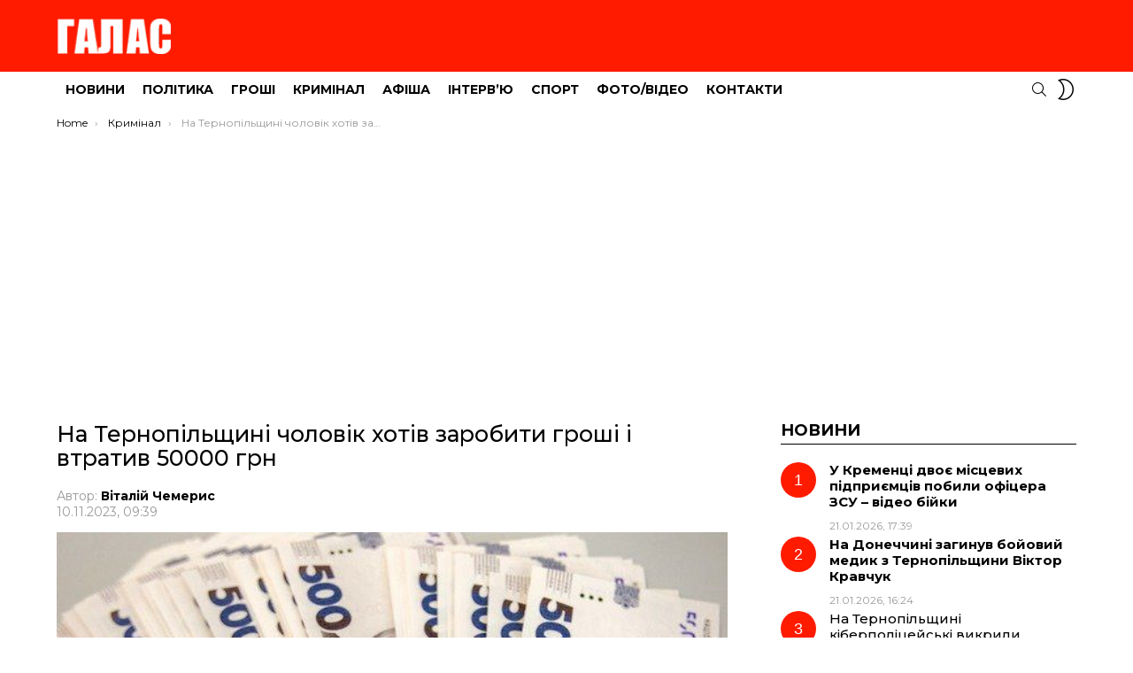

--- FILE ---
content_type: text/html; charset=UTF-8
request_url: https://galas.te.ua/2023/11/na-ternopilshchyni-cholovik-khotiv-zarobyty-hroshi-i-vtratyv-50000-hrn/
body_size: 8536
content:
<!DOCTYPE html>
<!--[if IE 8]><html class="no-js g1-off-outside lt-ie10 lt-ie9" id="ie8" lang="uk"><![endif]-->
<!--[if IE 9]><html class="no-js g1-off-outside lt-ie10" id="ie9" lang="uk"><![endif]-->
<!--[if !IE]><!--><html class="no-js g1-off-outside" lang="uk"><!--<![endif]--><head><meta charset="UTF-8"/><link rel="preconnect" href="https://fonts.gstatic.com/" crossorigin /><link rel="profile" href="http://gmpg.org/xfn/11"/><link rel="pingback" href="https://galas.te.ua/xmlrpc.php"/><title>На Тернопільщині чоловік хотів заробити гроші і втратив 50000 грн &#8211; ГАЛАС</title><meta name='robots' content='max-image-preview:large' /><meta name="viewport" content="initial-scale=1.0, minimum-scale=1.0, height=device-height, width=device-width" /><link rel='dns-prefetch' href='//static.addtoany.com' /><link rel='dns-prefetch' href='//fonts.googleapis.com' /><link rel='preconnect' href='https://fonts.gstatic.com' /><link rel="alternate" type="application/rss+xml" title="ГАЛАС &raquo; стрічка" href="https://galas.te.ua/feed/" /><link rel="alternate" type="application/rss+xml" title="ГАЛАС &raquo; Канал коментарів" href="https://galas.te.ua/comments/feed/" /> <script>WebFontConfig={google:{families:["Montserrat:400,500,700:latin,latin-ext,cyrillic,cyrillic-ext"]}};if ( typeof WebFont === "object" && typeof WebFont.load === "function" ) { WebFont.load( WebFontConfig ); }</script><script data-optimized="1" src="https://galas.te.ua/wp-content/plugins/litespeed-cache/assets/js/webfontloader.min.js"></script><link data-optimized="2" rel="stylesheet" href="https://galas.te.ua/wp-content/litespeed/css/308c2fe0056bc99947f402dc5e361c5f.css?ver=57ecd" /> <script type="text/javascript" src="https://galas.te.ua/wp-includes/js/jquery/jquery.min.js?ver=3.7.1" id="jquery-core-js"></script> <link rel="https://api.w.org/" href="https://galas.te.ua/wp-json/" /><link rel="alternate" title="JSON" type="application/json" href="https://galas.te.ua/wp-json/wp/v2/posts/225285" /><link rel="EditURI" type="application/rsd+xml" title="RSD" href="https://galas.te.ua/xmlrpc.php?rsd" /><link rel="canonical" href="https://galas.te.ua/2023/11/na-ternopilshchyni-cholovik-khotiv-zarobyty-hroshi-i-vtratyv-50000-hrn/" /><link rel='shortlink' href='https://galas.te.ua/?p=225285' /><link rel="alternate" title="oEmbed (JSON)" type="application/json+oembed" href="https://galas.te.ua/wp-json/oembed/1.0/embed?url=https%3A%2F%2Fgalas.te.ua%2F2023%2F11%2Fna-ternopilshchyni-cholovik-khotiv-zarobyty-hroshi-i-vtratyv-50000-hrn%2F" /><link rel="alternate" title="oEmbed (XML)" type="text/xml+oembed" href="https://galas.te.ua/wp-json/oembed/1.0/embed?url=https%3A%2F%2Fgalas.te.ua%2F2023%2F11%2Fna-ternopilshchyni-cholovik-khotiv-zarobyty-hroshi-i-vtratyv-50000-hrn%2F&#038;format=xml" /><title>На Тернопільщині чоловік хотів заробити гроші і втратив 50000 грн</title><meta name="description" content="Бажання заробити в мережі обернулося для мешканця області втратою майже 50 тисяч гривень. Мета аферистів, які працюють за схемою «Швидкий заробіток» &#8211; виманити у громадян гроші. Подібні пропозиції в основному поширюються в інтернеті, де складно перевірити легальність роботодавця. В таку шахрайську аферу потрапив мешканець Кременеччини. Чоловік в соцмережі знайшов оголошення про додатковий заробіток &#8211; популяризацію [&hellip;] More" /><meta property="og:title" content="На Тернопільщині чоловік хотів заробити гроші і втратив 50000 грн" /><meta property="og:description" content="Бажання заробити в мережі обернулося для мешканця області втратою майже 50 тисяч гривень. Мета аферистів, які працюють за схемою «Швидкий заробіток» &#8211; виманити у громадян гроші. Подібні пропозиції в основному поширюються в інтернеті, де складно перевірити легальність роботодавця. В таку шахрайську аферу потрапив мешканець Кременеччини. Чоловік в соцмережі знайшов оголошення про додатковий заробіток &#8211; популяризацію [&hellip;] More" /><meta property="og:image" content="https://galas.te.ua/wp-content/uploads/2021/02/грош.jpg" /><meta property="og:image:width" content="1200" /><meta property="og:image:height" content="630" /><meta property="og:url" content="https://galas.te.ua/2023/11/na-ternopilshchyni-cholovik-khotiv-zarobyty-hroshi-i-vtratyv-50000-hrn/" /><meta property="og:type" content="article" /><meta property="og:site_name" content="ГАЛАС" />
 <script async src="https://www.googletagmanager.com/gtag/js?id=UA-16454933-2"></script> <script>window.dataLayer = window.dataLayer || [];
  function gtag(){dataLayer.push(arguments);}
  gtag('js', new Date());

  gtag('config', 'UA-16454933-2');</script>  <script async src="https://www.googletagmanager.com/gtag/js?id=G-Q6SJFK1TSF"></script> <script>window.dataLayer = window.dataLayer || [];
  function gtag(){dataLayer.push(arguments);}
  gtag('js', new Date());

  gtag('config', 'G-Q6SJFK1TSF');</script> <script async src="https://pagead2.googlesyndication.com/pagead/js/adsbygoogle.js?client=ca-pub-3354834151351626"
     crossorigin="anonymous"></script><meta name="theme-color" content="#ff1b00" /><meta name="generator" content="Elementor 3.32.2; features: additional_custom_breakpoints; settings: css_print_method-external, google_font-enabled, font_display-auto"><meta name="g1:switch-skin-css" content="https://galas.te.ua/wp-content/themes/bimber/css/9.2.1/styles/mode-dark.min.css" /> <script>if("undefined"!=typeof localStorage){var skinItemId=document.getElementsByName("g1:skin-item-id");skinItemId=skinItemId.length>0?skinItemId[0].getAttribute("content"):"g1_skin",window.g1SwitchSkin=function(e,t){if(e){var n=document.getElementById("g1-switch-skin-css");if(n){n.parentNode.removeChild(n),document.documentElement.classList.remove("g1-skinmode");try{localStorage.removeItem(skinItemId)}catch(e){}}else{t?document.write('<link id="g1-switch-skin-css" rel="stylesheet" type="text/css" media="all" href="'+document.getElementsByName("g1:switch-skin-css")[0].getAttribute("content")+'" />'):((n=document.createElement("link")).id="g1-switch-skin-css",n.href=document.getElementsByName("g1:switch-skin-css")[0].getAttribute("content"),n.rel="stylesheet",n.media="all",document.head.appendChild(n)),document.documentElement.classList.add("g1-skinmode");try{localStorage.setItem(skinItemId,e)}catch(e){}}}};try{var mode=localStorage.getItem(skinItemId);window.g1SwitchSkin(mode,!0)}catch(e){}}</script> </head><body class="wp-singular post-template-default single single-post postid-225285 single-format-standard wp-embed-responsive wp-theme-bimber g1-layout-stretched g1-hoverable g1-has-mobile-logo g1-sidebar-normal elementor-default elementor-kit-183740" itemscope="" itemtype="http://schema.org/WebPage" ><div class="g1-body-inner"><div id="page"><div class="g1-row g1-row-layout-page g1-hb-row g1-hb-row-normal g1-hb-row-a g1-hb-row-1 g1-hb-boxed g1-hb-sticky-off g1-hb-shadow-off"><div class="g1-row-inner"><div class="g1-column g1-dropable"><div class="g1-bin-1 g1-bin-grow-off"><div class="g1-bin g1-bin-align-left"></div></div><div class="g1-bin-2 g1-bin-grow-off"><div class="g1-bin g1-bin-align-center"></div></div><div class="g1-bin-3 g1-bin-grow-off"><div class="g1-bin g1-bin-align-right"></div></div></div></div><div class="g1-row-background"></div></div><div class="g1-row g1-row-layout-page g1-hb-row g1-hb-row-normal g1-hb-row-b g1-hb-row-2 g1-hb-boxed g1-hb-sticky-off g1-hb-shadow-off"><div class="g1-row-inner"><div class="g1-column g1-dropable"><div class="g1-bin-1 g1-bin-grow-off"><div class="g1-bin g1-bin-align-left"><div class="g1-id g1-id-desktop"><p class="g1-mega g1-mega-1st site-title">
<a class="g1-logo-wrapper"
href="https://galas.te.ua/" rel="home">
<picture class="g1-logo g1-logo-default">
<source media="(min-width: 1025px)" srcset="https://galas.te.ua/wp-content/uploads/2023/11/logo_amp.png 2x,https://galas.te.ua/wp-content/uploads/2023/11/logo_amp.png 1x">
<source media="(max-width: 1024px)" srcset="data:image/svg+xml,%3Csvg%20xmlns%3D%27http%3A%2F%2Fwww.w3.org%2F2000%2Fsvg%27%20viewBox%3D%270%200%20130%2052%27%2F%3E">
<img
src="https://galas.te.ua/wp-content/uploads/2023/11/logo_amp.png"
width="130"
height="52"
alt="ГАЛАС" />
</picture></a></p></div></div></div><div class="g1-bin-2 g1-bin-grow-off"><div class="g1-bin g1-bin-align-center"></div></div><div class="g1-bin-3 g1-bin-grow-off"><div class="g1-bin g1-bin-align-right"></div></div></div></div><div class="g1-row-background"></div></div><div class="g1-sticky-top-wrapper g1-hb-row-3"><div class="g1-row g1-row-layout-page g1-hb-row g1-hb-row-normal g1-hb-row-c g1-hb-row-3 g1-hb-boxed g1-hb-sticky-on g1-hb-shadow-off"><div class="g1-row-inner"><div class="g1-column g1-dropable"><div class="g1-bin-1 g1-bin-grow-off"><div class="g1-bin g1-bin-align-left"><nav id="g1-primary-nav" class="g1-primary-nav"><ul id="g1-primary-nav-menu" class="g1-primary-nav-menu g1-menu-h"><li id="menu-item-276" class="menu-item menu-item-type-taxonomy menu-item-object-category current-post-ancestor current-menu-parent current-post-parent menu-item-g1-standard menu-item-276"><a href="https://galas.te.ua/category/novyny/">Новини</a></li><li id="menu-item-277" class="menu-item menu-item-type-taxonomy menu-item-object-category menu-item-g1-standard menu-item-277"><a href="https://galas.te.ua/category/polityka/">Політика</a></li><li id="menu-item-274" class="menu-item menu-item-type-taxonomy menu-item-object-category menu-item-g1-standard menu-item-274"><a href="https://galas.te.ua/category/ekonomika/">Гроші</a></li><li id="menu-item-279" class="menu-item menu-item-type-taxonomy menu-item-object-category current-post-ancestor current-menu-parent current-post-parent menu-item-g1-standard menu-item-279"><a href="https://galas.te.ua/category/sotsium/">Кримінал</a></li><li id="menu-item-275" class="menu-item menu-item-type-taxonomy menu-item-object-category menu-item-g1-standard menu-item-275"><a href="https://galas.te.ua/category/afisha/">Афіша</a></li><li id="menu-item-272" class="menu-item menu-item-type-taxonomy menu-item-object-category menu-item-g1-standard menu-item-272"><a href="https://galas.te.ua/category/interviu/">Інтерв’ю</a></li><li id="menu-item-280" class="menu-item menu-item-type-taxonomy menu-item-object-category menu-item-g1-standard menu-item-280"><a href="https://galas.te.ua/category/sport/">Спорт</a></li><li id="menu-item-281" class="menu-item menu-item-type-taxonomy menu-item-object-category menu-item-g1-standard menu-item-281"><a href="https://galas.te.ua/category/foto/">Фото/Відео</a></li><li id="menu-item-36744" class="menu-item menu-item-type-post_type menu-item-object-page menu-item-g1-standard menu-item-36744"><a href="https://galas.te.ua/kontakty-2/">Контакти</a></li></ul></nav></div></div><div class="g1-bin-2 g1-bin-grow-off"><div class="g1-bin g1-bin-align-center"></div></div><div class="g1-bin-3 g1-bin-grow-off"><div class="g1-bin g1-bin-align-right"><div class="g1-drop g1-drop-with-anim g1-drop-before g1-drop-the-search  g1-drop-s g1-drop-icon ">
<a class="g1-drop-toggle" href="https://galas.te.ua/?s=">
<span class="g1-drop-toggle-icon"></span><span class="g1-drop-toggle-text">Search</span>
<span class="g1-drop-toggle-arrow"></span>
</a><div class="g1-drop-content"><div role="search" class="search-form-wrapper"><form method="get"
class="g1-searchform-tpl-default g1-searchform-ajax search-form"
action="https://galas.te.ua/">
<label>
<span class="screen-reader-text">Search for:</span>
<input type="search" class="search-field"
placeholder="Шукати"
value="" name="s"
title="Search for:" />
</label>
<button class="search-submit">Search</button></form><div class="g1-searches g1-searches-ajax"></div></div></div></div><div class="g1-drop g1-drop-nojs g1-drop-with-anim g1-drop-before g1-drop-the-skin g1-drop-the-skin-light g1-drop-m g1-drop-icon">
<button class="g1-button-none g1-drop-toggle">
<span class="g1-drop-toggle-icon"></span><span class="g1-drop-toggle-text">Switch skin</span>
<span class="g1-drop-toggle-arrow"></span>
</button><div class="g1-drop-content"><p class="g1-skinmode-desc">Switch to the dark mode that&#039;s kinder on your eyes at night time.</p><p class="g1-skinmode-desc">Switch to the light mode that&#039;s kinder on your eyes at day time.</p></div></div></div></div></div></div><div class="g1-row-background"></div></div></div><div class="g1-row g1-row-layout-page g1-hb-row g1-hb-row-mobile g1-hb-row-a g1-hb-row-1 g1-hb-boxed g1-hb-sticky-off g1-hb-shadow-off"><div class="g1-row-inner"><div class="g1-column g1-dropable"><div class="g1-bin-1 g1-bin-grow-off"><div class="g1-bin g1-bin-align-left"></div></div><div class="g1-bin-2 g1-bin-grow-on"><div class="g1-bin g1-bin-align-center"></div></div><div class="g1-bin-3 g1-bin-grow-off"><div class="g1-bin g1-bin-align-right"></div></div></div></div><div class="g1-row-background"></div></div><div class="g1-row g1-row-layout-page g1-hb-row g1-hb-row-mobile g1-hb-row-b g1-hb-row-2 g1-hb-boxed g1-hb-sticky-off g1-hb-shadow-off"><div class="g1-row-inner"><div class="g1-column g1-dropable"><div class="g1-bin-1 g1-bin-grow-off"><div class="g1-bin g1-bin-align-left">
<a class="g1-hamburger g1-hamburger-show g1-hamburger-s  " href="#">
<span class="g1-hamburger-icon"></span>
<span class="g1-hamburger-label
g1-hamburger-label-hidden			">Menu</span>
</a></div></div><div class="g1-bin-2 g1-bin-grow-on"><div class="g1-bin g1-bin-align-center"><div class="g1-id g1-id-mobile"><p class="g1-mega g1-mega-1st site-title">
<a class="g1-logo-wrapper"
href="https://galas.te.ua/" rel="home">
<picture class="g1-logo g1-logo-default">
<source media="(max-width: 1024px)" srcset="https://galas.te.ua/wp-content/uploads/2021/11/Galas_logo_new_white_100.png 2x,https://galas.te.ua/wp-content/uploads/2021/11/Galas_logo_new_white_100.png 1x">
<source media="(min-width: 1025px)" srcset="data:image/svg+xml,%3Csvg%20xmlns%3D%27http%3A%2F%2Fwww.w3.org%2F2000%2Fsvg%27%20viewBox%3D%270%200%20137%2024%27%2F%3E">
<img
src="https://galas.te.ua/wp-content/uploads/2021/11/Galas_logo_new_white_100.png"
width="137"
height="24"
alt="ГАЛАС" />
</picture></a></p></div></div></div><div class="g1-bin-3 g1-bin-grow-off"><div class="g1-bin g1-bin-align-right"><div class="g1-drop g1-drop-with-anim g1-drop-before g1-drop-the-search  g1-drop-s g1-drop-icon ">
<a class="g1-drop-toggle" href="https://galas.te.ua/?s=">
<span class="g1-drop-toggle-icon"></span><span class="g1-drop-toggle-text">Search</span>
<span class="g1-drop-toggle-arrow"></span>
</a><div class="g1-drop-content"><div role="search" class="search-form-wrapper"><form method="get"
class="g1-searchform-tpl-default g1-searchform-ajax search-form"
action="https://galas.te.ua/">
<label>
<span class="screen-reader-text">Search for:</span>
<input type="search" class="search-field"
placeholder="Шукати"
value="" name="s"
title="Search for:" />
</label>
<button class="search-submit">Search</button></form><div class="g1-searches g1-searches-ajax"></div></div></div></div><div class="g1-drop g1-drop-nojs g1-drop-with-anim g1-drop-before g1-drop-the-skin g1-drop-the-skin-light g1-drop-m g1-drop-icon">
<button class="g1-button-none g1-drop-toggle">
<span class="g1-drop-toggle-icon"></span><span class="g1-drop-toggle-text">Switch skin</span>
<span class="g1-drop-toggle-arrow"></span>
</button><div class="g1-drop-content"><p class="g1-skinmode-desc">Switch to the dark mode that&#039;s kinder on your eyes at night time.</p><p class="g1-skinmode-desc">Switch to the light mode that&#039;s kinder on your eyes at day time.</p></div></div></div></div></div></div><div class="g1-row-background"></div></div><div class="g1-sticky-top-wrapper g1-hb-row-3"><div class="g1-row g1-row-layout-page g1-hb-row g1-hb-row-mobile g1-hb-row-c g1-hb-row-3 g1-hb-boxed g1-hb-sticky-on g1-hb-shadow-off"><div class="g1-row-inner"><div class="g1-column g1-dropable"><div class="g1-bin-1 g1-bin-grow-off"><div class="g1-bin g1-bin-align-left"></div></div><div class="g1-bin-2 g1-bin-grow-off"><div class="g1-bin g1-bin-align-center"></div></div><div class="g1-bin-3 g1-bin-grow-off"><div class="g1-bin g1-bin-align-right"></div></div></div></div><div class="g1-row-background"></div></div></div><div class="g1-row g1-row-padding-xs g1-row-layout-page g1-row-breadcrumbs"><div class="g1-row-background"></div><div class="g1-row-inner"><div class="g1-column"><nav class="g1-breadcrumbs g1-breadcrumbs-with-ellipsis g1-meta"><p class="g1-breadcrumbs-label">You are here:</p><ol itemscope itemtype="http://schema.org/BreadcrumbList"><li class="g1-breadcrumbs-item" itemprop="itemListElement" itemscope itemtype="http://schema.org/ListItem">
<a itemprop="item" content="https://galas.te.ua/" href="https://galas.te.ua/">
<span itemprop="name">Home</span><meta itemprop="position" content="1" />
</a></li><li class="g1-breadcrumbs-item" itemprop="itemListElement" itemscope itemtype="http://schema.org/ListItem">
<a itemprop="item" content="https://galas.te.ua/category/sotsium/" href="https://galas.te.ua/category/sotsium/">
<span itemprop="name">Кримінал</span><meta itemprop="position" content="2" />
</a></li><li class="g1-breadcrumbs-item" itemprop="itemListElement" itemscope itemtype="http://schema.org/ListItem">
<span itemprop="name">На Тернопільщині чоловік хотів заробити гроші і втратив 50000 грн</span><meta itemprop="position" content="3" /><meta itemprop="item" content="https://galas.te.ua/2023/11/na-ternopilshchyni-cholovik-khotiv-zarobyty-hroshi-i-vtratyv-50000-hrn/" /></li></ol></nav></div></div></div><div class="g1-row g1-row-padding-m g1-row-layout-page"><div class="g1-row-background"></div><div class="g1-row-inner"><div class="g1-column g1-column-2of3" id="primary"><div id="content" role="main"><article id="post-225285" class="entry-tpl-classic post-225285 post type-post status-publish format-standard has-post-thumbnail category-sotsium category-novyny tag-aferysty tag-kryminal tag-shakhrai" itemscope="&quot;&quot;" itemtype="http://schema.org/Article" ><div class="entry-inner"><header class="entry-header entry-header-01"><div class="entry-before-title"></div><h1 class="g1-mega g1-mega-1st entry-title" itemprop="headline">На Тернопільщині чоловік хотів заробити гроші і втратив 50000 грн</h1><p class="g1-meta g1-meta-m entry-meta entry-meta-m">
<span class="entry-byline entry-byline-m ">
<span class="entry-author" itemscope="" itemprop="author" itemtype="http://schema.org/Person">
<span class="entry-meta-label">Автор: </span>
<a href="https://galas.te.ua/author/redaktor/" title="Posts by Віталій Чемерис" rel="author">
<strong itemprop="name">Віталій Чемерис</strong>
</a>
</span>
<time class="entry-date" datetime="2023-11-10T09:39:32+02:00" itemprop="datePublished">10.11.2023, 09:39</time>					</span><span class="entry-stats entry-stats-m">
</span></p></header><div class="entry-featured-media entry-featured-media-main"  itemprop="image"  itemscope=""  itemtype="http://schema.org/ImageObject" ><div class="g1-frame"><div class="g1-frame-inner"><img width="600" height="423" src="https://galas.te.ua/wp-content/uploads/2021/02/грош.jpg" class="attachment-bimber-grid-2of3 size-bimber-grid-2of3 wp-post-image" alt="" itemprop="contentUrl" decoding="async" srcset="https://galas.te.ua/wp-content/uploads/2021/02/грош.jpg 600w, https://galas.te.ua/wp-content/uploads/2021/02/грош-300x212.jpg 300w" sizes="(max-width: 600px) 100vw, 600px" loading="lazy" /><span class="g1-frame-icon g1-frame-icon-"></span></div></div><meta itemprop="url" content="https://galas.te.ua/wp-content/uploads/2021/02/грош.jpg" /><meta itemprop="width" content="600" /><meta itemprop="height" content="423" /></div><div class="g1-content-narrow g1-typography-xl entry-content" itemprop="articleBody" ><p><strong>Бажання заробити в мережі обернулося для мешканця області втратою майже 50 тисяч гривень.</strong></p><p>Мета аферистів, які працюють за схемою «Швидкий заробіток» &#8211; виманити у громадян гроші. Подібні пропозиції в основному поширюються в інтернеті, де складно перевірити легальність роботодавця.</p><p>В таку шахрайську аферу потрапив мешканець Кременеччини. Чоловік в соцмережі знайшов оголошення про додатковий заробіток &#8211; популяризацію товарів у мережі. За виконану роботу шахраї пообіцяли потерпілому грошову винагороду.</p><p>Спершу аферисти повертали кошти з відсотками за вказану роботу. А опіслі, увійшов у довіру, зловмисники переконали чоловіка, що для подальшого більшого отримання прибутку необхідно сплатити додаткову комісію.</p><p>Заявник переказав на рахунок шахраїв 48 тисяч гривень, і як результат, аферисти заблокували його в мережі.</p><p>Потерпілий звернувся з заявою до поліції. Слідчі встановлюють всі обставини шахрайства.</p><p><strong>Ознаки шахрайських пропозицій роботи, яких слід уникати:</strong></p><ul><li>досвід не потрібен;</li><li>вільний графік роботи;</li><li>простота виконання завдань/замовлень;</li><li>потрібно вкласти власні кошти.</li></ul><p><strong>Поліцейські наголошують:</strong></p><ul><li>не вкладайте власні гроші за роботу в інтернеті. У більшості випадків це пропозиції від шахраїв;</li><li>будьте уважними до легких заробітків;</li><li>не сплачуйте жодних послуг, щоб оформитися на роботу в ту чи іншу організацію.</li></ul><div class="addtoany_share_save_container addtoany_content addtoany_content_bottom"><div class="addtoany_header">Поділитися:</div><div class="a2a_kit a2a_kit_size_50 addtoany_list" data-a2a-url="https://galas.te.ua/2023/11/na-ternopilshchyni-cholovik-khotiv-zarobyty-hroshi-i-vtratyv-50000-hrn/" data-a2a-title="На Тернопільщині чоловік хотів заробити гроші і втратив 50000 грн"><a class="a2a_button_facebook" href="https://www.addtoany.com/add_to/facebook?linkurl=https%3A%2F%2Fgalas.te.ua%2F2023%2F11%2Fna-ternopilshchyni-cholovik-khotiv-zarobyty-hroshi-i-vtratyv-50000-hrn%2F&amp;linkname=%D0%9D%D0%B0%20%D0%A2%D0%B5%D1%80%D0%BD%D0%BE%D0%BF%D1%96%D0%BB%D1%8C%D1%89%D0%B8%D0%BD%D1%96%20%D1%87%D0%BE%D0%BB%D0%BE%D0%B2%D1%96%D0%BA%20%D1%85%D0%BE%D1%82%D1%96%D0%B2%20%D0%B7%D0%B0%D1%80%D0%BE%D0%B1%D0%B8%D1%82%D0%B8%20%D0%B3%D1%80%D0%BE%D1%88%D1%96%20%D1%96%20%D0%B2%D1%82%D1%80%D0%B0%D1%82%D0%B8%D0%B2%2050000%20%D0%B3%D1%80%D0%BD" title="Facebook" rel="nofollow noopener" target="_blank"></a><a class="a2a_button_telegram" href="https://www.addtoany.com/add_to/telegram?linkurl=https%3A%2F%2Fgalas.te.ua%2F2023%2F11%2Fna-ternopilshchyni-cholovik-khotiv-zarobyty-hroshi-i-vtratyv-50000-hrn%2F&amp;linkname=%D0%9D%D0%B0%20%D0%A2%D0%B5%D1%80%D0%BD%D0%BE%D0%BF%D1%96%D0%BB%D1%8C%D1%89%D0%B8%D0%BD%D1%96%20%D1%87%D0%BE%D0%BB%D0%BE%D0%B2%D1%96%D0%BA%20%D1%85%D0%BE%D1%82%D1%96%D0%B2%20%D0%B7%D0%B0%D1%80%D0%BE%D0%B1%D0%B8%D1%82%D0%B8%20%D0%B3%D1%80%D0%BE%D1%88%D1%96%20%D1%96%20%D0%B2%D1%82%D1%80%D0%B0%D1%82%D0%B8%D0%B2%2050000%20%D0%B3%D1%80%D0%BD" title="Telegram" rel="nofollow noopener" target="_blank"></a><a class="a2a_button_whatsapp" href="https://www.addtoany.com/add_to/whatsapp?linkurl=https%3A%2F%2Fgalas.te.ua%2F2023%2F11%2Fna-ternopilshchyni-cholovik-khotiv-zarobyty-hroshi-i-vtratyv-50000-hrn%2F&amp;linkname=%D0%9D%D0%B0%20%D0%A2%D0%B5%D1%80%D0%BD%D0%BE%D0%BF%D1%96%D0%BB%D1%8C%D1%89%D0%B8%D0%BD%D1%96%20%D1%87%D0%BE%D0%BB%D0%BE%D0%B2%D1%96%D0%BA%20%D1%85%D0%BE%D1%82%D1%96%D0%B2%20%D0%B7%D0%B0%D1%80%D0%BE%D0%B1%D0%B8%D1%82%D0%B8%20%D0%B3%D1%80%D0%BE%D1%88%D1%96%20%D1%96%20%D0%B2%D1%82%D1%80%D0%B0%D1%82%D0%B8%D0%B2%2050000%20%D0%B3%D1%80%D0%BD" title="WhatsApp" rel="nofollow noopener" target="_blank"></a><a class="a2a_button_viber" href="https://www.addtoany.com/add_to/viber?linkurl=https%3A%2F%2Fgalas.te.ua%2F2023%2F11%2Fna-ternopilshchyni-cholovik-khotiv-zarobyty-hroshi-i-vtratyv-50000-hrn%2F&amp;linkname=%D0%9D%D0%B0%20%D0%A2%D0%B5%D1%80%D0%BD%D0%BE%D0%BF%D1%96%D0%BB%D1%8C%D1%89%D0%B8%D0%BD%D1%96%20%D1%87%D0%BE%D0%BB%D0%BE%D0%B2%D1%96%D0%BA%20%D1%85%D0%BE%D1%82%D1%96%D0%B2%20%D0%B7%D0%B0%D1%80%D0%BE%D0%B1%D0%B8%D1%82%D0%B8%20%D0%B3%D1%80%D0%BE%D1%88%D1%96%20%D1%96%20%D0%B2%D1%82%D1%80%D0%B0%D1%82%D0%B8%D0%B2%2050000%20%D0%B3%D1%80%D0%BD" title="Viber" rel="nofollow noopener" target="_blank"></a></div></div></div></div><meta itemprop="mainEntityOfPage" content="https://galas.te.ua/2023/11/na-ternopilshchyni-cholovik-khotiv-zarobyty-hroshi-i-vtratyv-50000-hrn/"/><meta itemprop="dateModified"
content="2023-11-10T10:17:06"/>
<span itemprop="publisher" itemscope itemtype="http://schema.org/Organization"><meta itemprop="name" content="ГАЛАС" /><meta itemprop="url" content="https://galas.te.ua" />
<span itemprop="logo" itemscope itemtype="http://schema.org/ImageObject"><meta itemprop="url" content="https://galas.te.ua/wp-content/uploads/2023/11/logo_amp.png" />
</span>
</span></article></div></div><div id="secondary" class="g1-sidebar g1-sidebar-padded g1-column g1-column-1of3"><aside id="bimber_widget_posts-14" class="widget widget_bimber_widget_posts"><header><h2 class="g1-delta g1-delta-2nd widgettitle"><span>Новини</span></h2></header><div id="g1-widget-posts-1"
class=" g1-widget-posts"><div class="g1-collection g1-collection-otxtlist" style="max-width: 364px;"><div class="g1-collection-viewport"><ul class="g1-collection-items"><li class="g1-collection-item"><article class="entry-tpl-otxtlist post-262876 post type-post status-publish format-standard has-post-thumbnail category-video category-news category-sotsium category-novyny tag-bijka tag-zsu tag-kremenets"><div class="entry-counter"></div><div class="entry-body"><header class="entry-header"><div class="entry-before-title"></div><h3 class="g1-epsilon g1-epsilon-1st entry-title"><a href="https://galas.te.ua/2026/01/u-krementsi-dvoie-mistsevykh-pidpryiemtsiv-pobyly-ofitsera-zsu-video-bijky/" rel="bookmark"><strong>У Кременці двоє місцевих підприємців побили офіцера ЗСУ &#8211; відео бійки</strong></a></h3></header><footer><p class="g1-meta entry-meta entry-byline ">
<time class="entry-date" datetime="2026-01-21T17:39:08+02:00">21.01.2026, 17:39</time></p></footer></div></article></li><li class="g1-collection-item"><article class="entry-tpl-otxtlist post-262857 post type-post status-publish format-standard has-post-thumbnail category-novyny category-podii tag-vijna tag-viktor-kravchuk"><div class="entry-counter"></div><div class="entry-body"><header class="entry-header"><div class="entry-before-title"></div><h3 class="g1-epsilon g1-epsilon-1st entry-title"><a href="https://galas.te.ua/2026/01/na-donechchyni-zahynuv-bojovyj-medyk-z-ternopilshchyny-viktor-kravchuk/" rel="bookmark"><strong>На Донеччині загинув бойовий медик з Тернопільщини Віктор Кравчук</strong></a></h3></header><footer><p class="g1-meta entry-meta entry-byline ">
<time class="entry-date" datetime="2026-01-21T16:24:24+02:00">21.01.2026, 16:24</time></p></footer></div></article></li><li class="g1-collection-item"><article class="entry-tpl-otxtlist post-262861 post type-post status-publish format-standard has-post-thumbnail category-novyny category-podii tag-zemlia tag-chortkivshchyna"><div class="entry-counter"></div><div class="entry-body"><header class="entry-header"><div class="entry-before-title"></div><h3 class="g1-epsilon g1-epsilon-1st entry-title"><a href="https://galas.te.ua/2026/01/na-ternopilshchyni-kiberpolitsejski-vykryly-derzhavnoho-reiestratora-u-makhinatsiiakh-iz-zemelnymy-diliankamy/" rel="bookmark">На Тернопільщині кіберполіцейські викрили державного реєстратора у махінаціях із земельними ділянками</a></h3></header><footer><p class="g1-meta entry-meta entry-byline ">
<time class="entry-date" datetime="2026-01-21T15:19:12+02:00">21.01.2026, 15:19</time></p></footer></div></article></li><li class="g1-collection-item"><article class="entry-tpl-otxtlist post-262869 post type-post status-publish format-standard has-post-thumbnail category-novyny category-sport tag-oleh-dulub tag-sport tag-trener tag-fk-nyva tag-futbol"><div class="entry-counter"></div><div class="entry-body"><header class="entry-header"><div class="entry-before-title"></div><h3 class="g1-epsilon g1-epsilon-1st entry-title"><a href="https://galas.te.ua/2026/01/ternopilska-nyva-maie-novoho-holovnoho-trenera/" rel="bookmark">Тернопільська «Нива» має нового головного тренера</a></h3></header><footer><p class="g1-meta entry-meta entry-byline ">
<time class="entry-date" datetime="2026-01-21T14:22:07+02:00">21.01.2026, 14:22</time></p></footer></div></article></li><li class="g1-collection-item"><article class="entry-tpl-otxtlist post-262865 post type-post status-publish format-standard has-post-thumbnail category-novyny category-podii tag-vijna tag-iurij-lazoruk"><div class="entry-counter"></div><div class="entry-body"><header class="entry-header"><div class="entry-before-title"></div><h3 class="g1-epsilon g1-epsilon-1st entry-title"><a href="https://galas.te.ua/2026/01/vvazhavsia-znyklym-bezvisty-na-shchyti-povertaietsia-heroj-z-ternopilshchyny-iurij-lazoruk/" rel="bookmark">Вважався зниклим безвісти: &#8220;На Щиті&#8221; повертається Герой з Тернопільщини Юрій Лазорук</a></h3></header><footer><p class="g1-meta entry-meta entry-byline ">
<time class="entry-date" datetime="2026-01-21T13:01:41+02:00">21.01.2026, 13:01</time></p></footer></div></article></li><li class="g1-collection-item"><article class="entry-tpl-otxtlist post-262847 post type-post status-publish format-standard has-post-thumbnail category-novyny category-podii tag-kartka tag-kradizhka"><div class="entry-counter"></div><div class="entry-body"><header class="entry-header"><div class="entry-before-title"></div><h3 class="g1-epsilon g1-epsilon-1st entry-title"><a href="https://galas.te.ua/2026/01/30-richnyj-ternopolianyn-rozrakhovuvavsia-znajdenoiu-kartkoiu/" rel="bookmark">30-річний тернополянин розраховувався знайденою карткою</a></h3></header><footer><p class="g1-meta entry-meta entry-byline ">
<time class="entry-date" datetime="2026-01-21T12:03:15+02:00">21.01.2026, 12:03</time></p></footer></div></article></li><li class="g1-collection-item"><article class="entry-tpl-otxtlist post-262843 post type-post status-publish format-standard has-post-thumbnail category-novyny category-podii tag-avariia tag-velyka-berezovytsia tag-dtp"><div class="entry-counter"></div><div class="entry-body"><header class="entry-header"><div class="entry-before-title"></div><h3 class="g1-epsilon g1-epsilon-1st entry-title"><a href="https://galas.te.ua/2026/01/u-velykij-berezovytsi-mercedes-sprinter-vrizavsia-u-vantazhivku-man/" rel="bookmark">У Великій Березовиці Mercedes Sprinter врізався у вантажівку МАN</a></h3></header><footer><p class="g1-meta entry-meta entry-byline ">
<time class="entry-date" datetime="2026-01-21T11:24:25+02:00">21.01.2026, 11:24</time></p></footer></div></article></li><li class="g1-collection-item"><article class="entry-tpl-otxtlist post-261676 post type-post status-publish format-standard has-post-thumbnail category-novyny category-podii tag-hrafik tag-svitlo tag-ternopiloblenerho"><div class="entry-counter"></div><div class="entry-body"><header class="entry-header"><div class="entry-before-title"></div><h3 class="g1-epsilon g1-epsilon-1st entry-title"><a href="https://galas.te.ua/2026/01/hrafik-vidkliuchennia-elektryky-na-ternopilshchyni-21/" rel="bookmark"><strong>Оновили графік відключення електрики на Тернопільщині 21 січня</strong></a></h3></header><footer><p class="g1-meta entry-meta entry-byline ">
<time class="entry-date" datetime="2026-01-21T10:45:00+02:00">21.01.2026, 10:45</time></p></footer></div></article></li><li class="g1-collection-item"><article class="entry-tpl-otxtlist post-262834 post type-post status-publish format-standard has-post-thumbnail category-novyny category-podii tag-dtp tag-zsu tag-kremenets tag-ttsk"><div class="entry-counter"></div><div class="entry-body"><header class="entry-header"><div class="entry-before-title"></div><h3 class="g1-epsilon g1-epsilon-1st entry-title"><a href="https://galas.te.ua/2026/01/politsiia-rozsliduie-pobyttia-vijskovoho-pislia-dtp-u-krementsi/" rel="bookmark"><strong>Поліція розслідує побиття військового після ДТП у Кременці</strong></a></h3></header><footer><p class="g1-meta entry-meta entry-byline ">
<time class="entry-date" datetime="2026-01-21T09:47:53+02:00">21.01.2026, 09:47</time></p></footer></div></article></li><li class="g1-collection-item"><article class="entry-tpl-otxtlist post-262824 post type-post status-publish format-standard has-post-thumbnail category-novyny category-podii tag-avariia tag-dtp tag-lanivtsi"><div class="entry-counter"></div><div class="entry-body"><header class="entry-header"><div class="entry-before-title"></div><h3 class="g1-epsilon g1-epsilon-1st entry-title"><a href="https://galas.te.ua/2026/01/u-lanivtsiakh-zitknulysia-audi-ta-mazda/" rel="bookmark">У Ланівцях зіткнулися &#8220;Ауді&#8221; та &#8220;Мазда&#8221;</a></h3></header><footer><p class="g1-meta entry-meta entry-byline ">
<time class="entry-date" datetime="2026-01-21T08:03:46+02:00">21.01.2026, 08:03</time></p></footer></div></article></li></ul></div></div></div></aside></div></div></div><div class="g1-footer g1-row g1-row-layout-page"><div class="g1-row-inner"><div class="g1-column"><p class="g1-footer-text">© 2026 Галас новини Тернополя та Тернопільщини</p>
<a class="g1-footer-stamp" href="">
<img class="g1-footer-stamp-icon" width="0" height="0" src="https://galas.te.ua/wp-content/uploads/2021/11/Galas_logo_new_white_100-1.png" loading="lazy" srcset="https://galas.te.ua/wp-content/uploads/2021/10/logo_mobile.png 2x" alt="" />			</a></div></div><div class="g1-row-background"></div></div><a href="#page" class="g1-back-to-top">Back to Top</a></div><div class="g1-canvas-overlay"></div></div><div id="g1-breakpoint-desktop"></div><div class="g1-canvas g1-canvas-global g1-canvas-no-js"><div class="g1-canvas-inner"><div class="g1-canvas-content">
<a class="g1-canvas-toggle" href="#">Close</a><nav id="g1-canvas-primary-nav" class="g1-primary-nav"><ul id="g1-canvas-primary-nav-menu" class="g1-primary-nav-menu g1-menu-v"><li class="menu-item menu-item-type-taxonomy menu-item-object-category current-post-ancestor current-menu-parent current-post-parent menu-item-276"><a href="https://galas.te.ua/category/novyny/">Новини</a></li><li class="menu-item menu-item-type-taxonomy menu-item-object-category menu-item-277"><a href="https://galas.te.ua/category/polityka/">Політика</a></li><li class="menu-item menu-item-type-taxonomy menu-item-object-category menu-item-274"><a href="https://galas.te.ua/category/ekonomika/">Гроші</a></li><li class="menu-item menu-item-type-taxonomy menu-item-object-category current-post-ancestor current-menu-parent current-post-parent menu-item-279"><a href="https://galas.te.ua/category/sotsium/">Кримінал</a></li><li class="menu-item menu-item-type-taxonomy menu-item-object-category menu-item-275"><a href="https://galas.te.ua/category/afisha/">Афіша</a></li><li class="menu-item menu-item-type-taxonomy menu-item-object-category menu-item-272"><a href="https://galas.te.ua/category/interviu/">Інтерв’ю</a></li><li class="menu-item menu-item-type-taxonomy menu-item-object-category menu-item-280"><a href="https://galas.te.ua/category/sport/">Спорт</a></li><li class="menu-item menu-item-type-taxonomy menu-item-object-category menu-item-281"><a href="https://galas.te.ua/category/foto/">Фото/Відео</a></li><li class="menu-item menu-item-type-post_type menu-item-object-page menu-item-36744"><a href="https://galas.te.ua/kontakty-2/">Контакти</a></li></ul></nav><div role="search" class="search-form-wrapper"><form method="get"
class="g1-searchform-tpl-default search-form"
action="https://galas.te.ua/">
<label>
<span class="screen-reader-text">Search for:</span>
<input type="search" class="search-field"
placeholder="Шукати"
value="" name="s"
title="Search for:" />
</label>
<button class="search-submit">Search</button></form></div></div><div class="g1-canvas-background"></div></div></div> <script type="speculationrules">{"prefetch":[{"source":"document","where":{"and":[{"href_matches":"\/*"},{"not":{"href_matches":["\/wp-*.php","\/wp-admin\/*","\/wp-content\/uploads\/*","\/wp-content\/*","\/wp-content\/plugins\/*","\/wp-content\/themes\/bimber\/*","\/*\\?(.+)"]}},{"not":{"selector_matches":"a[rel~=\"nofollow\"]"}},{"not":{"selector_matches":".no-prefetch, .no-prefetch a"}}]},"eagerness":"conservative"}]}</script> <script type="text/javascript" src="https://galas.te.ua/wp-content/themes/bimber/js/jquery.placeholder/placeholders.jquery.min.js?ver=4.0.1" id="jquery-placeholder-js"></script> <script data-optimized="1" src="https://galas.te.ua/wp-content/litespeed/js/76b3941e33282467c713ae55a55b4c31.js?ver=57ecd"></script></body></html>
<!-- Page optimized by LiteSpeed Cache @2026-01-21 23:49:06 -->

<!-- Page supported by LiteSpeed Cache 7.6.1 on 2026-01-21 23:49:06 -->

--- FILE ---
content_type: text/html; charset=utf-8
request_url: https://www.google.com/recaptcha/api2/aframe
body_size: 269
content:
<!DOCTYPE HTML><html><head><meta http-equiv="content-type" content="text/html; charset=UTF-8"></head><body><script nonce="vjHf3eguxS9VMzBXfLXjlQ">/** Anti-fraud and anti-abuse applications only. See google.com/recaptcha */ try{var clients={'sodar':'https://pagead2.googlesyndication.com/pagead/sodar?'};window.addEventListener("message",function(a){try{if(a.source===window.parent){var b=JSON.parse(a.data);var c=clients[b['id']];if(c){var d=document.createElement('img');d.src=c+b['params']+'&rc='+(localStorage.getItem("rc::a")?sessionStorage.getItem("rc::b"):"");window.document.body.appendChild(d);sessionStorage.setItem("rc::e",parseInt(sessionStorage.getItem("rc::e")||0)+1);localStorage.setItem("rc::h",'1769032150239');}}}catch(b){}});window.parent.postMessage("_grecaptcha_ready", "*");}catch(b){}</script></body></html>